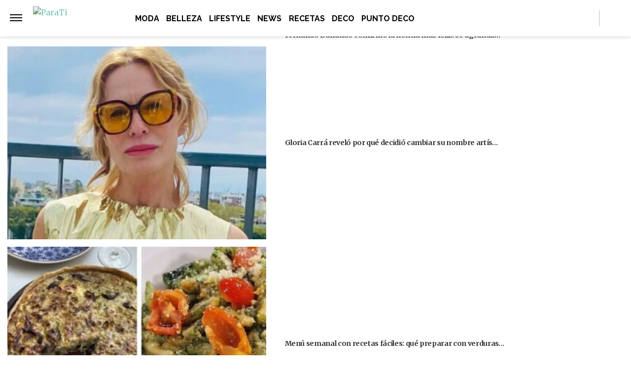

--- FILE ---
content_type: text/vtt
request_url: https://cdn.jwplayer.com/strips/ea032SGf-120.vtt
body_size: -565
content:
WEBVTT

00:00.000 --> 00:02.000
ea032SGf-120.jpg#xywh=0,0,120,213

00:02.000 --> 00:04.000
ea032SGf-120.jpg#xywh=120,0,120,213

00:04.000 --> 00:06.000
ea032SGf-120.jpg#xywh=240,0,120,213

00:06.000 --> 00:08.000
ea032SGf-120.jpg#xywh=360,0,120,213

00:08.000 --> 00:10.000
ea032SGf-120.jpg#xywh=0,213,120,213

00:10.000 --> 00:12.722
ea032SGf-120.jpg#xywh=120,213,120,213



--- FILE ---
content_type: text/plain; charset=UTF-8
request_url: https://at.teads.tv/fpc?analytics_tag_id=PUB_16511&tfpvi=&gdpr_status=22&gdpr_reason=220&gdpr_consent=&ccpa_consent=&shared_ids=&sv=d656f4a&
body_size: 56
content:
MGRlNWFhMDItOWY0Yy00Y2RhLTljNjUtMGQwODUzZTVjMWYyIzgtNg==

--- FILE ---
content_type: application/javascript; charset=utf-8
request_url: https://fundingchoicesmessages.google.com/f/AGSKWxX1jmGYYYd-0_-lz7YfRnMUA0FsXGU981QmgiwMdHoLtRlsrEva9ugey-odNwe8P2DZH9YkuGc3SEH-pccxrgd1_A3P9j_l1N5nwPHcvbC5E8GHGW0upIRzcNqySfKSwujnKmy3k62GXSM1U4Mr__BdJc53kfnH_g6-w0PDlWesytSV5HwtbReYVgCX/_-tower-ad-/fm-ads1./adlayer./web-ad_/adwordstracking.js
body_size: -1287
content:
window['c9189406-825d-47d0-9ad2-eeafdd32ecd4'] = true;

--- FILE ---
content_type: text/vtt
request_url: https://cdn.jwplayer.com/strips/ea032SGf-120.vtt
body_size: -228
content:
WEBVTT

00:00.000 --> 00:02.000
ea032SGf-120.jpg#xywh=0,0,120,213

00:02.000 --> 00:04.000
ea032SGf-120.jpg#xywh=120,0,120,213

00:04.000 --> 00:06.000
ea032SGf-120.jpg#xywh=240,0,120,213

00:06.000 --> 00:08.000
ea032SGf-120.jpg#xywh=360,0,120,213

00:08.000 --> 00:10.000
ea032SGf-120.jpg#xywh=0,213,120,213

00:10.000 --> 00:12.722
ea032SGf-120.jpg#xywh=120,213,120,213

